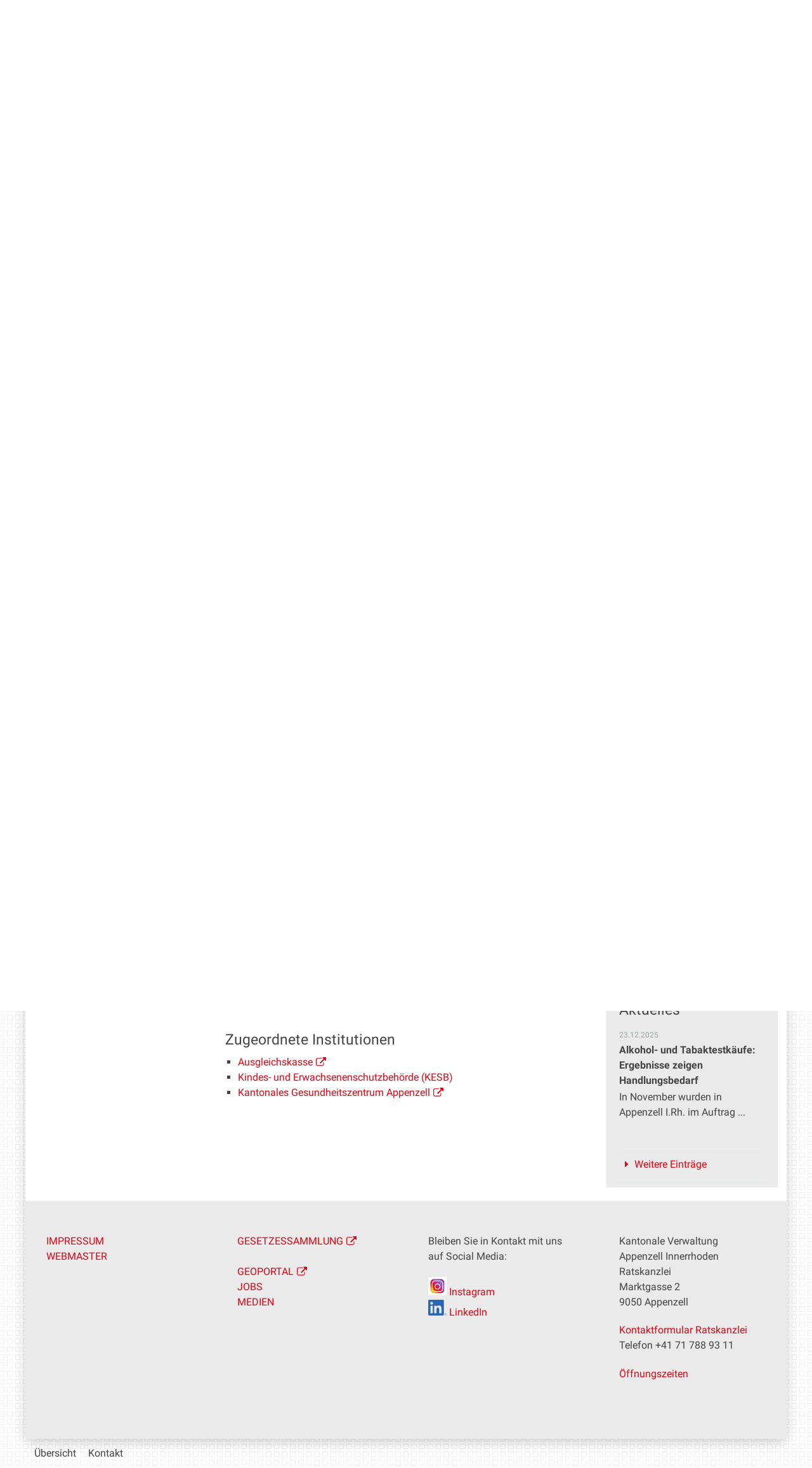

--- FILE ---
content_type: text/html;charset=utf-8
request_url: https://www.ai.ch/verwaltung/gesundheits-und-sozialdepartement
body_size: 9577
content:
<!DOCTYPE html>
<html xmlns="http://www.w3.org/1999/xhtml" lang="de" class="blueberry-government" xml:lang="de">
  <head><meta http-equiv="Content-Type" content="text/html; charset=UTF-8" />
    
    
    
    
    
  <meta name="viewport" content="width=device-width, initial-scale=1.0, maximum-scale=5.0, minimum-scale=1.0" /><meta name="twitter:card" content="summary" /><meta name="msapplication-config" content="https://www.ai.ch/browserconfig.xml?r=07cb35ea7d9673314aa4c5674c2a7e21707011b4bf35c3b70e9b134e02ef4198" /><meta name="theme-color" content="#ffffff" /><meta name="viewport" content="width=device-width, initial-scale=1.0, maximum-scale=5.0, minimum-scale=1.0" /><meta property="og:title" content="Gesundheits- und Sozialdepartement" /><meta property="og:type" content="website" /><meta property="og:url" content="https://www.ai.ch/verwaltung/gesundheits-und-sozialdepartement" /><meta property="og:image" content="https://www.ai.ch/verwaltung/gesundheits-und-sozialdepartement/bildergalerie/spital.jpg/@@images/78edcec0-fadf-4225-8d7b-546fd580f947.jpeg" /><meta property="og:site_name" content="Appenzell Innerrhoden" /><meta property="og:description" content="" /><meta property="fb:app_id" content="" /><meta property="fb:admins" content="" /><meta name="twitter:image" content="https://www.ai.ch/verwaltung/gesundheits-und-sozialdepartement/bildergalerie/spital.jpg/@@images/78edcec0-fadf-4225-8d7b-546fd580f947.jpeg" /><meta name="generator" content="Plone - http://plone.com" /><title>Gesundheits- und Sozialdepartement — Appenzell Innerrhoden</title><base href="https://www.ai.ch/verwaltung/gesundheits-und-sozialdepartement/" /><style rel="stylesheet" type="text/css" id="headerimage-css" class="top">
body .navigation:before {
    background-image: url(https://www.ai.ch/bilderpools/stadt/landsgemeinde-2017.jpg/@@images/999b1930-2f7b-42da-8ea3-64013544cdb5.jpeg);
    height: 169px;
}

@media (max-width: 1024px) {
    body .navigation:before {
        height: 144px;
    }
}

</style><style type="text/css">

  /* Hide globalstatusmessage within the control panel
   * pending fix of Products.CMFPlone #2947
   */
  #content #globalstatusmessage {
    display: none;
  }
</style><link rel="canonical" href="https://www.ai.ch/verwaltung/gesundheits-und-sozialdepartement" /><link rel="apple-touch-icon" sizes="180x180" href="https://www.ai.ch/@@logo/icon/APPLE_TOUCH_ICON?r=07cb35ea7d9673314aa4c5674c2a7e21707011b4bf35c3b70e9b134e02ef4198" /><link rel="icon" type="image/png" sizes="32x32" href="https://www.ai.ch/@@logo/icon/FAVICON_32X32?r=07cb35ea7d9673314aa4c5674c2a7e21707011b4bf35c3b70e9b134e02ef4198" /><link rel="icon" type="image/png" sizes="16x16" href="https://www.ai.ch/@@logo/icon/FAVICON_16X16?r=07cb35ea7d9673314aa4c5674c2a7e21707011b4bf35c3b70e9b134e02ef4198" /><link rel="icon" href="https://www.ai.ch/@@logo/icon/FAVICON?r=07cb35ea7d9673314aa4c5674c2a7e21707011b4bf35c3b70e9b134e02ef4198" /><link rel="manifest" href="https://www.ai.ch/manifest.json?r=07cb35ea7d9673314aa4c5674c2a7e21707011b4bf35c3b70e9b134e02ef4198" /><link rel="search" href="https://www.ai.ch/@@search" title="Website durchsuchen" /><link rel="stylesheet" type="text/css" href="https://www.ai.ch/++plone++production/++unique++2025-12-01T14:21:53.356546/default.css" data-bundle="production" /><link rel="stylesheet" type="text/css" href="https://www.ai.ch/++plone++static/++unique++None/plone-compiled.css" data-bundle="plone" /><link rel="stylesheet" type="text/css" href="https://www.ai.ch/collective.js.jqueryui.custom.min.css?version=None" data-bundle="jqueryui" /><link rel="stylesheet" type="text/css" href="https://www.ai.ch/++plone++static/++unique++2024-10-23%2018%3A46%3A19.580542/plone-legacy-compiled.css" data-bundle="plone-legacy" /><link rel="stylesheet" type="text/css" href="https://www.ai.ch/++plone++static/++unique++2024-10-23%2018%3A46%3A20.873481/geo-compiled.css" data-bundle="geo" /><link rel="stylesheet" type="text/css" href="https://www.ai.ch/++plone++static/++unique++2024-10-23%2018%3A46%3A35.347485/openlayers-compiled.css" data-bundle="openlayers" /><link rel="stylesheet" type="text/css" href="https://www.ai.ch/theming.css?cachekey=b9e76b8c5d1eb31a2d1452248ede5a1d" /><script type="text/javascript">PORTAL_URL = 'https://www.ai.ch';</script><script type="text/javascript" src="https://www.ai.ch/++plone++production/++unique++2025-12-01T14:21:53.356546/default.js" data-bundle="production"></script><script type="text/javascript" src="https://www.ai.ch/++plone++static/++unique++None/plone-compiled.min.js" data-bundle="plone"></script><script type="text/javascript" src="https://www.ai.ch/++resource++ai/js/web-compiled.js?version=None" data-bundle="ai-web-resources"></script><script type="text/javascript" src="https://www.ai.ch/collective.js.jqueryui.custom.min.js?version=None" data-bundle="jqueryui"></script><script type="text/javascript" src="https://www.ai.ch/++plone++static/++unique++2024-10-23%2018%3A46%3A19.580542/plone-legacy-compiled.js" data-bundle="plone-legacy"></script><script type="text/javascript" src="https://www.ai.ch/++plone++static/++unique++2024-10-23%2018%3A46%3A20.873481/geo-compiled.min.js" data-bundle="geo" defer="defer"></script><script type="text/javascript" src="https://www.ai.ch/++plone++ftw.simplelayout/++unique++2024-10-23%2018%3A46%3A21.583354/simplelayout-mapblock.js" data-bundle="ftw-simplelayout-mapblock-resources"></script><script type="text/javascript" src="https://www.ai.ch/++plone++static/++unique++2024-10-23%2018%3A46%3A35.347485/openlayers-compiled.min.js" data-bundle="openlayers"></script><script type="text/javascript">PORTAL_URL = 'https://www.ai.ch';</script><script type="text/javascript">
        jQuery(function($){
            if (typeof($.datepicker) != "undefined"){
              $.datepicker.setDefaults(
                jQuery.extend($.datepicker.regional['de'],
                {dateFormat: 'dd.mm.yy'}));
            }
        });
        </script><script id="ftw-mobile-list-template" type="text/x-handlebars-template">

    <ul class="mobile-menu mobile-menu-{{name}}">
        {{#each items}}

            <li><a href="{{url}}">{{label}}</a></li>

         {{/each}}

    </ul>

</script><script id="ftw-mobile-navigation-template" type="text/x-handlebars-template">

    <div class="mobile-menu mobile-menu-{{name}}">

        {{#if settings.show_tabs}}
        <ul class="topLevelTabs">
            {{#each toplevel}}

                <li class="{{cssclass}}"><a href="{{url}}">{{title}}</a></li>

             {{/each}}

        </ul>
        {{/if}}

        <div class="tabPanes">
            <div class="tabPane">
                <ul class="{{classes}}">
                  {{#if parentNode}}

                  <li class="navParentNode {{#if parentNode.active}}navActiveNode{{/if}}">
                      <a href="{{parentNode.url}}" class="mobileActionNav up"
                         title="{{i18n "label_goto_parent"}} {{parentNode.title}}">
                          <span>{{i18n "label_goto_parent"}} {{parentNode.title}}</span>
                      </a>

                      <a href="{{parentNode.url}}">{{parentNode.title}}</a>
                  </li>

                  {{/if}}

                  {{#if currentNode.visible }}
                  <li class="navCurrentNode {{#if currentNode.active}}navActiveNode{{/if}}">
                      <a href="{{currentNode.url}}">{{currentNode.title}}</a>
                  </li>
                  {{/if}}

                  {{> list}}
                </ul>
            </div>
        </div>

    </div>
</script><script id="ftw-mobile-navigation-list-template" type="text/x-handlebars-template">
     {{#each nodes}}
        <li class="node {{#if has_children}}has-children{{else}}has-no-children{{/if}} {{#if active}}navActiveNode{{/if}}">

            <a href="{{url}}"{{#if externallink}} class="external-link"{{/if}}>{{title}}</a>

            <a href="{{url}}" class="mobileActionNav down"
               title="{{i18n "label_goto_children"}} {{title}}">
                <span>{{i18n "label_goto_children"}} {{title}}</span>
            </a>

            {{#if nodes}}
                <ul>
                    {{> list}}
                </ul>
            {{/if}}
        </li>
    {{/each}}
</script></head>
  <body id="visual-portal-wrapper" class="frontend icons-on pat-markspeciallinks plone-5 portaltype-ftw-simplelayout-contentpage section-verwaltung site-platform subsection-gesundheits-und-sozialdepartement template-simplelayout-view thumbs-on userrole-anonymous viewpermission-view has-nav-column has-content-column has-sidebar-column" dir="ltr" data-i18ncatalogurl="https://www.ai.ch/plonejsi18n" data-pat-plone-modal="{&quot;actionOptions&quot;: {&quot;displayInModal&quot;: false}}" data-view-url="https://www.ai.ch/verwaltung/gesundheits-und-sozialdepartement" data-pat-markspeciallinks="{&quot;external_links_open_new_window&quot;: true, &quot;mark_special_links&quot;: true}" data-ftw-colorbox-options="{&quot;photo&quot;: true,&quot;current&quot;: &quot;{current}/{total}&quot;,&quot;maxWidth&quot;: &quot;100%&quot;,&quot;maxHeight&quot;: &quot;100%&quot;}" data-portal-url="https://www.ai.ch" data-pat-pickadate="{&quot;selectYears&quot;: 200}" data-base-url="https://www.ai.ch/verwaltung/gesundheits-und-sozialdepartement"><div class="masthead">
      <div class="row">
        <div id="ftw-mobile-wrapper">
    <nav id="ftw-mobile-menu-buttons" data-navrooturl="https://www.ai.ch" data-portaltitle=" Appenzell Innerrhoden" data-currenturl="https://www.ai.ch/verwaltung/gesundheits-und-sozialdepartement" data-i18n="{&amp;quot;label_goto_children&amp;quot;: &amp;quot;Link zu den Inhalten von: &amp;quot;, &amp;quot;label_goto_parent&amp;quot;: &amp;quot;Link zum \u00fcbergeordneten Inhalt: &amp;quot;}">
        <ul>
            <li id="navigation-mobile-button">
                
<a href="#" data-mobile_endpoint="@@mobilenav" data-mobile_startup_cachekey="81d4cd6d503d28ccd770e7d86fadeeac" data-mobile_template="ftw-mobile-navigation-template" data-mobile_settings="{&quot;show_tabs&quot;: true, &quot;show_two_levels_on_root&quot;: false}" data-mobile_data="[]" data-mobile_label="Mobile navigation">
    Mobile navigation
</a>

            </li>
            <li id="servicenavigation-mobile-button">
                
<a href="#" data-mobile_endpoint="" data-mobile_startup_cachekey="" data-mobile_template="ftw-mobile-list-template" data-mobile_settings="{}" data-mobile_data="[{&quot;url&quot;: &quot;https://www.ai.ch/aktuelles/newsletter&quot;, &quot;icon&quot;: &quot;file-text-o&quot;, &quot;target&quot;: &quot;_blank&quot;, &quot;label&quot;: &quot;Newsletter&quot;}, {&quot;url&quot;: &quot;https://www.ai.ch/medien&quot;, &quot;icon&quot;: &quot;newspaper-o&quot;, &quot;target&quot;: &quot;_blank&quot;, &quot;label&quot;: &quot;Medien&quot;}, {&quot;url&quot;: &quot;https://www.ai.ch/themen/arbeiten-bei-der-kantonalen-verwaltung/offene-stellen-1&quot;, &quot;icon&quot;: &quot;user&quot;, &quot;target&quot;: &quot;_blank&quot;, &quot;label&quot;: &quot;Offene Stellen&quot;}, {&quot;url&quot;: &quot;https://www.ai.ch&quot;, &quot;icon&quot;: &quot;home&quot;, &quot;target&quot;: &quot;_blank&quot;, &quot;label&quot;: &quot;Startseite&quot;}, {&quot;url&quot;: &quot;https://www.ai.ch/themen/sicherheit/notfall&quot;, &quot;icon&quot;: &quot;exclamation-circle&quot;, &quot;target&quot;: &quot;_blank&quot;, &quot;label&quot;: &quot;Notfallnummern&quot;}]" data-mobile_label="Service Navigation">
    Service Navigation
</a>

            </li>
        </ul>
    </nav>
    <div id="ftw-mobile-menu" aria-hidden="true"></div>
    <div id="ftw-mobile-menu-overlay"></div>
</div>
        
        <a id="portal-mobilelogo" href="https://www.ai.ch">
   <img src="https://www.ai.ch/@@logo/logo/MOBILE_LOGO?r=07cb35ea7d9673314aa4c5674c2a7e21707011b4bf35c3b70e9b134e02ef4198" />
</a>
        <div id="portal-top">
          
          
          <div id="service-navigation">

        <h2 class="hiddenStructure">Servicenavigation</h2>
        <ul>
            
                <li>
                    <a class="fa-icon fa-file-text-o" href="https://www.ai.ch/aktuelles/newsletter" target="_blank">Newsletter</a>
                </li>
            
                <li>
                    <a class="fa-icon fa-newspaper-o" href="https://www.ai.ch/medien" target="_blank">Medien</a>
                </li>
            
                <li>
                    <a class="fa-icon fa-user" href="https://www.ai.ch/themen/arbeiten-bei-der-kantonalen-verwaltung/offene-stellen-1" target="_blank">Offene Stellen</a>
                </li>
            
                <li>
                    <a class="fa-icon fa-home" href="https://www.ai.ch" target="_blank">Startseite</a>
                </li>
            
                <li>
                    <a class="fa-icon fa-exclamation-circle" href="https://www.ai.ch/themen/sicherheit/notfall" target="_blank">Notfallnummern</a>
                </li>
            

            
        </ul>

    </div>
          <div id="portal-languageselector-wrapper">
            
          </div>
        </div>
      </div>
    </div><div id="container">
      <div id="page-wrapper" class="clearfix">
        <div id="header" class="clearfix">
          <div class="logo">
            <a id="portal-logo" href="https://www.ai.ch">
   <img src="https://www.ai.ch/@@logo/logo/get_logo?r=07cb35ea7d9673314aa4c5674c2a7e21707011b4bf35c3b70e9b134e02ef4198" />
</a>
            <h2 class="hiddenStructure">Logo</h2>
            <div id="portal-searchbox">

    <form id="searchGadget_form" action="https://www.ai.ch/@@search">
    <div class="LSBox">
        <label class="hiddenStructure" for="searchGadget">Website durchsuchen</label>

        <input name="SearchableText" type="text" size="18" title="Suchen" placeholder="Suchen" class="searchField" id="searchGadget" />

        <input class="searchButton" tabindex="-1" type="submit" value="Suche" />

        <ul id="currentfolder_item">
          <li class="currentFolderItem ui-menu-item">
              <span>
                  <input type="checkbox" tabindex="-1" id="searchbox_currentfolder_only" name="path" class="folder_path" value="/ai/platform/verwaltung/gesundheits-und-sozialdepartement" />
                  <label for="searchbox_currentfolder_only">Nur auf Unterseiten</label>
              </span>
          </li>
        </ul>

        <div id="search-no-results-message" aria-hidden="true">Keine Ergebnisse gefunden</div>

        <div id="search-amount-results-found-message" aria-hidden="true">Resultate gefunden, benutze die Pfeiltasten Hoch und Runter um zu navigieren.</div>

        <div id="search-one-result-found-message" aria-hidden="true">Resultat gefunden, benutze die Pfeiltasten Hoch und Runter um zu navigieren.</div>

        <input type="hidden" name="facet" value="true" />
<input type="hidden" name="facet.field" value="portal_type" />
<input type="hidden" name="fq" value="site_area:&quot;Appenzell Innerrhoden&quot;" />

    </div>
    </form>

</div>
          </div>
          <div class="navigation">
            <div class="navigation-row">
              <nav class="global-navigation">
                <ul id="portal-globalnav" role="menubar"><li id="portaltab-index_html" class="plain"><a href="https://www.ai.ch" role="menuitem" aria-haspopup="true" aria-owns="nav_index_html" aria-controls="nav_index_html" aria-describedby="">Startseite</a></li><li id="portaltab-politik" class="plain"><a href="https://www.ai.ch/politik" role="menuitem" aria-haspopup="true" aria-owns="nav_politik" aria-controls="nav_politik" data-flyout-cachekey="3d243f07c0c9277f72d8de5ccd4fc627" aria-describedby="">Politik</a></li><li id="portaltab-gerichte" class="plain"><a href="https://www.ai.ch/gerichte" role="menuitem" aria-haspopup="true" aria-owns="nav_gerichte" aria-controls="nav_gerichte" data-flyout-cachekey="c62670ea97e859f126e3962f44bd02b0" aria-describedby="">Gerichte</a></li><li id="portaltab-themen" class="plain"><a href="https://www.ai.ch/themen" role="menuitem" aria-haspopup="true" aria-owns="nav_themen" aria-controls="nav_themen" data-flyout-cachekey="5bc836a70b7cf0c973c729ab1368eaaa" aria-describedby="">Themen</a></li><li id="portaltab-verwaltung" class="selected"><a href="https://www.ai.ch/verwaltung" role="menuitem" aria-haspopup="true" aria-owns="nav_verwaltung" aria-controls="nav_verwaltung" data-flyout-cachekey="bd908323dc165603cb0d7524073cfb1b" aria-describedby="menu-selected">Verwaltung</a></li><li id="portaltab-land-und-leute" class="plain"><a href="https://www.ai.ch/land-und-leute" role="menuitem" aria-haspopup="true" aria-owns="nav_land-und-leute" aria-controls="nav_land-und-leute" data-flyout-cachekey="f99e41f523ab686e43191d53f559bd2b" aria-describedby="">Land und Leute</a></li></ul>
              </nav>
            </div>
          </div>
          <div id="globalstatusmessage">
          </div>
      


      <div>
      </div>
    
          <!-- closes #header -->
        </div>

        <div id="columns" class="clearfix">
          
          <div class="row">
            <div id="breadcrumbs-wrapper">
              <div id="portal-breadcrumbs">
  <div class="container">
    <span id="breadcrumbs-you-are-here" class="hiddenStructure">Sie sind hier:</span>
    <ol aria-labelledby="breadcrumbs-you-are-here">
      <li id="breadcrumbs-home">
        <a href="https://www.ai.ch">Startseite</a>
      </li>
      <li id="breadcrumbs-1">
        
          <a href="https://www.ai.ch/verwaltung">Verwaltung</a>
          
        
      </li>
      <li id="breadcrumbs-2">
        
          
          <span id="breadcrumbs-current">Gesundheits- und Sozialdepartement</span>
        
      </li>
    </ol>
  </div>
</div>

              <div id="document-actions">
        

        

    </div>

              <div class="visualClear"></div>

            </div>
          </div>

          <div class="row">

            <div id="column-navigation">
      
        
<div class="portletWrapper" id="portletwrapper-706c6f6e652e6c656674636f6c756d6e0a636f6e746578740a2f61692f706c6174666f726d0a6e617669676174696f6e" data-portlethash="706c6f6e652e6c656674636f6c756d6e0a636f6e746578740a2f61692f706c6174666f726d0a6e617669676174696f6e">

  <nav class="navigation-tree">
      <ul role="menubar">

          <li class="parent">
              <a role="menuitem" href="https://www.ai.ch/verwaltung">
                 <span> Verwaltung</span>
              </a>
              

            <ul>

                <li class="current">
                    <a role="menuitem">Gesundheits- und Sozialdepartement</a>

                  <ul>
                      <li class="child">
                        
                            <a class="ai_workflow-status-veroffentlicht" role="menuitem" href="https://www.ai.ch/verwaltung/gesundheits-und-sozialdepartement/departementssekretariat" target="_self">Departementssekretariat Gesundheit und Soziales</a>
                        
                      </li>
                      <li class="child">
                        
                            <a class="ai_workflow-status-veroffentlicht" role="menuitem" href="https://www.ai.ch/verwaltung/gesundheits-und-sozialdepartement/gesundheitsamt" target="_self">Gesundheitsamt</a>
                        
                      </li>
                      <li class="child">
                        
                            <a class="ai_workflow-status-veroffentlicht" role="menuitem" href="https://www.ai.ch/verwaltung/gesundheits-und-sozialdepartement/kindes-und-erwachsenenschutzbehoerde" target="_self">Kindes- und Erwachsenenschutzbehörde</a>
                        
                      </li>
                      <li class="child">
                        
                            <a class="ai_workflow-status-veroffentlicht" role="menuitem" href="https://www.ai.ch/verwaltung/gesundheits-und-sozialdepartement/sozialamt" target="_self">Sozialamt</a>
                        
                      </li>
                      <li class="child">
                        <span class="link-external">
                            <a class="ai_workflow-status-veroffentlicht" role="menuitem" href="https://www.ai.ch/verwaltung/gesundheits-und-sozialdepartement/interkantonales-labor" target="_blank">Interkantonales Labor</a>
                        </span>
                      </li>
                      <li class="child">
                        <span class="link-external">
                            <a class="ai_workflow-status-veroffentlicht" role="menuitem" href="https://www.ai.ch/verwaltung/gesundheits-und-sozialdepartement/alter-und-pflege-alpsteeblick" target="_blank">Alter und Pflege Alpsteeblick</a>
                        </span>
                      </li>
                      <li class="child">
                        <span class="link-external">
                            <a class="ai_workflow-status-veroffentlicht" role="menuitem" href="https://www.ai.ch/verwaltung/gesundheits-und-sozialdepartement/alter-und-pflege-buergerheim" target="_blank">Alter und Pflege Bürgerheim</a>
                        </span>
                      </li>
                      <li class="child">
                        <span class="link-external">
                            <a class="ai_workflow-status-veroffentlicht" role="menuitem" href="https://www.ai.ch/verwaltung/gesundheits-und-sozialdepartement/ausgleichskasse" target="_blank">Ausgleichskasse</a>
                        </span>
                      </li>
                  </ul>

                </li>
            </ul>
          </li>
      </ul>
  </nav>

</div>


      
    </div>


            <div id="column-content">

      

      <div>


        

        <article id="content">

          

          <header>
            <div id="viewlet-above-content-title"><span id="social-tags-body" style="display: none" itemscope="" itemtype="http://schema.org/WebPage">
  <span itemprop="name">Gesundheits- und Sozialdepartement</span>
  <span itemprop="description"></span>
  <span itemprop="url">https://www.ai.ch/verwaltung/gesundheits-und-sozialdepartement</span>
  <span itemprop="image">https://www.ai.ch/logo.png</span>
</span>

</div>
            
        
            <h1 class="documentFirstHeading">Gesundheits- und Sozialdepartement</h1>
        
    
            <div id="viewlet-below-content-title">

</div>

            
              

            
          </header>

          <div id="viewlet-above-content-body"></div>
          <div id="content-core">
            <div>

        <input type="hidden" name="_authenticator" value="ab42d39ff658baf4b69d0e4946a3ca36ec910dc7" />
        <div id="default" data-sl-settings="{&quot;canEdit&quot;: false, &quot;canChangeLayout&quot;: false}" class="sl-simplelayout"><div class="sl-layout"><div class="sl-layout-content " data-config="{}"><div class="sl-columns"><div class="sl-column sl-col-1"><div class="sl-block ftw-simplelayout-galleryblock" data-type="ftw-simplelayout-galleryblock" data-uid="e24297400ec34844adad5ea689124f7c" data-url="https://www.ai.ch/verwaltung/gesundheits-und-sozialdepartement/bildergalerie"><a name="bildergalerie" id="bildergalerie"></a><div class="sl-block-content">

    <div class="block-wrapper">
        
  


    
      
    


    
      
    


    
      

      

        <div class="galleryblockImageWrapper">
          <a class="colorboxLink" href="https://www.ai.ch/verwaltung/gesundheits-und-sozialdepartement/bildergalerie/asylwesen.jpg/@@images/f6db753d-0a55-4c15-859b-031ea98ae82f.jpeg" title="Asylwesen" rel="colorbox-bildergalerie">
            <img src="https://www.ai.ch/verwaltung/gesundheits-und-sozialdepartement/bildergalerie/asylwesen.jpg/@@images/04d2095f-a9b4-4cc8-8a82-48867210af9b.jpeg" height="480" width="480" alt="Asylwesen. Vergrösserte Ansicht" />
          </a>
        </div>

      

        <div class="galleryblockImageWrapper">
          <a class="colorboxLink" href="https://www.ai.ch/verwaltung/gesundheits-und-sozialdepartement/bildergalerie/burgerheim-1.jpg/@@images/9dc95afb-31b1-46bf-8512-a49e33bb4c5c.jpeg" title="Bürgerheim" rel="colorbox-bildergalerie">
            <img src="https://www.ai.ch/verwaltung/gesundheits-und-sozialdepartement/bildergalerie/burgerheim-1.jpg/@@images/3c10ca47-bc9b-45bd-93eb-2ffa266558df.jpeg" height="480" width="480" alt="Bürgerheim. Vergrösserte Ansicht" />
          </a>
        </div>

      

        <div class="galleryblockImageWrapper">
          <a class="colorboxLink" href="https://www.ai.ch/verwaltung/gesundheits-und-sozialdepartement/bildergalerie/spital.jpg/@@images/31505a3d-84b5-4a47-bbf9-20505c5014d2.jpeg" title="Spital" rel="colorbox-bildergalerie">
            <img src="https://www.ai.ch/verwaltung/gesundheits-und-sozialdepartement/bildergalerie/spital.jpg/@@images/32612966-3aaf-48ca-992a-04aa8479a788.jpeg" height="480" width="480" alt="Spital. Vergrösserte Ansicht" />
          </a>
        </div>

      
    


  


    </div>


</div></div><div class="sl-block ftw-simplelayout-textblock" data-type="ftw-simplelayout-textblock" data-uid="e62ab6b7cb4242a285a6feeef6570ad3" data-url="https://www.ai.ch/verwaltung/gesundheits-und-sozialdepartement/beschreibung"><a name="beschreibung" id="beschreibung"></a><div class="sl-block-content">

    <div class="block-wrapper">
        
  


    
      
    


    
      
      <p>Der Mensch steht im Zentrum der Arbeit im Gesundheits- und Sozialdepartement (GSD). Das Departement ist zuständig für staatliche Aufgaben im Zusammenhang mit der Förderung, dem Schutz, der Erhaltung und der Wiederherstellung der Gesundheit sowie die Spital- und die Langzeitpflegeversorgung. Es übt die Aufsicht über die Medizinalpersonen und die anderen Berufe im Gesundheitswesen aus. Zu den Aufgaben gehören weiter die Lebensmittel-, die Heilmittel- und Betäubungsmittelkontrolle sowie die Gesellschaftsfragen in den Bereichen Familie, Alter, Kindes- und Erwachsenenschutz, die Sozialhilfe, das Asylwesen und die sozialen Einrichtungen.</p>
<p>Das GSD setzt sich dafür ein, dass die Leistungen der sozialen Sicherheit und der Gesundheitsversorgung im Kanton Appenzell I.Rh. optimal koordiniert und für alle sichergestellt sind, sowie die vorhandenen Mittel wirksam, zweckorientiert und nachhaltig eingesetzt werden.</p>
<p><a href="https://www.ai.ch/verwaltung/organigramme-verwaltung/organigramm-gsd.pdf">Organigramm</a></p>
      
    


  


    </div>


</div></div><div class="sl-block ftw-simplelayout-textblock" data-type="ftw-simplelayout-textblock" data-uid="754361ea74644d2e846b669846490be1" data-url="https://www.ai.ch/verwaltung/gesundheits-und-sozialdepartement/aemter"><a name="aemter" id="aemter"></a><div class="sl-block-content">

    <div class="block-wrapper">
        
  


    
      <h2>
        Amtsstellen
      </h2>
    


    
      
      <ul>
<li class="child"><a title="" href="https://www.ai.ch/verwaltung/gesundheits-und-sozialdepartement/departementssekretariat" target="_self" class="internal-link"><span class="navTreeFolderish">Departementssekretariat</span></a></li>
<li class="child"><a title="" href="https://www.ai.ch/verwaltung/gesundheits-und-sozialdepartement/gesundheitsamt" target="_self" class="navTreeFolderish internal-link">Gesundheitsamt</a></li>
<li class="child"><a title="" href="https://www.ai.ch/verwaltung/gesundheits-und-sozialdepartement/kindes-und-erwachsenenschutzbehoerde" target="_self" class="navTreeFolderish internal-link">Kindes- und Erwachsenenschutzbehörde</a></li>
<li class="child"><a title="" href="https://www.ai.ch/verwaltung/gesundheits-und-sozialdepartement/sozialamt" target="_self" class="navTreeFolderish internal-link">Sozialamt</a></li>
<li class="child"><a title="" href="http://www.interkantlab.ch/index.php?id=22&amp;L=3" target="_self" class="navTreeFolderish external-link">Interkantonales Labor</a></li>
</ul>
<p> </p>
      
    


  


    </div>


</div></div><div class="sl-block ftw-simplelayout-textblock" data-type="ftw-simplelayout-textblock" data-uid="279828ee0a5a4c1fa189d88c8fee0212" data-url="https://www.ai.ch/verwaltung/gesundheits-und-sozialdepartement/kommissionen"><a name="kommissionen" id="kommissionen"></a><div class="sl-block-content">

    <div class="block-wrapper">
        
  


    
      <h2>
        Kommissionen
      </h2>
    


    
      
      <ul>
<li><a title="Asylkommission" href="https://www.ai.ch/verwaltung/kommissionen/asylkommission" target="_self" class="subelements-listing-element internal-link"><span>Asylkommission</span></a></li>
<li><a title="Aufsichtskommission der Ausgleichskasse" href="https://www.ai.ch/verwaltung/kommissionen/aufsichtskommission-der-ausgleichskasse" target="_self" class="subelements-listing-element internal-link"><span>Aufsichtskommission der Ausgleichskasse</span></a></li>
<li><a title="Kommission für Gesundheitsförderung" href="https://www.ai.ch/verwaltung/kommissionen/kommission-fuer-gesundheitsfoerderung" target="_self" class="subelements-listing-element internal-link"><span>Kommission für Gesundheitsförderung</span></a></li>
<li><a title="Spitalrat" href="https://www.ai.ch/verwaltung/kommissionen/verwaltungsrat-gesundheitszentrum" target="_self" class="subelements-listing-element internal-link"><span>Verwaltungsrat Gesundheitszentrum Appenzell</span></a></li>
</ul>
<p> </p>
      
    


  


    </div>


</div></div></div></div></div></div>
<div class="sl-layout"><div class="sl-layout-content " data-config="{}"><div class="sl-columns"><div class="sl-column sl-col-1"><div class="sl-block ftw-simplelayout-textblock" data-type="ftw-simplelayout-textblock" data-uid="b5a32fc058e14f26898ff6628aff40a0" data-url="https://www.ai.ch/verwaltung/gesundheits-und-sozialdepartement/zugeordnete-institutionen"><a name="zugeordnete-institutionen" id="zugeordnete-institutionen"></a><div class="sl-block-content">

    <div class="block-wrapper">
        
  


    
      <h2>
        Zugeordnete Institutionen
      </h2>
    


    
      
      <ul>
<li class="child"><a title="" href="http://www.akai.ch/dynamic/page_home.asp?seiid=4" target="_self" class="navTreeFolderish external-link">Ausgleichskasse</a></li>
<li class="child"><a title="Kindes- und Erwachsenenschutzbehörde (KESB)" href="https://www.ai.ch/verwaltung/kommissionen/kindes-und-erwachsenenschutzbehoerde-kesb" target="_self" class="subelements-listing-element internal-link"><span>Kindes- und Erwachsenenschutzbehörde (KESB)</span></a></li>
<li class="child"><a href="https://www.gzai.ch/de/kantonales-gesundheitszentrum" class="navTreeFolderish external-link">Kantonales Gesundheitszentrum Appenzell</a></li>
</ul>
      
    


  


    </div>


</div></div></div></div></div></div>
</div>


    </div>
          </div>
          <div id="viewlet-below-content-body">






    <div class="visualClear"><!-- --></div>

    




</div>

          
        </article>

        

<!--                 <metal:sub define-slot="sub" tal:content="nothing">
                   This slot is here for backwards compatibility only.
                   Don't use it in your custom templates.
                </metal:sub> -->
      </div>

      
      <footer>
        <div id="viewlet-below-content">





</div>
      </footer>
    </div>

            <div id="column-sidebar">
      
        
<div class="portletWrapper" id="[base64]" data-portlethash="[base64]"><div class="portlet SimplelayoutPortlet">

    <div id="portletright" data-sl-settings="{&quot;canEdit&quot;: false, &quot;canChangeLayout&quot;: false}" class="sl-simplelayout"><div class="sl-layout"><div class="sl-layout-content " data-config="{}"><div class="sl-columns"><div class="sl-column sl-col-1"><div class="sl-block ai-web-addressblock" data-type="ai-web-addressblock" data-uid="bcb5062a50e84fc5bd295302ae819a34" data-url="https://www.ai.ch/verwaltung/gesundheits-und-sozialdepartement/kontakt"><a name="kontakt" id="kontakt"></a><div class="sl-block-content">

    <div class="block-wrapper">
        

    <div class="minimal-address-view">

        <h2>Kontakt</h2>

        <p>
            <span class="address-title">
                Gesundheits- und Sozialdepartement
            </span>

            <span class="phone">Telefon +41 71 788 94 51</span>
        </p>
        <ul>
            <li>
                <a href="https://www.ai.ch/verwaltung/gesundheits-und-sozialdepartement/kontakt/addressblock_detail_view">Adresse und Karte</a>
            </li>
            <li>
                <a href="https://www.ai.ch/verwaltung/gesundheits-und-sozialdepartement/kontakt/addressblock_detail_view">Öffnungszeiten</a>
            </li>
            
            <li>
                <a href="https://www.ai.ch/verwaltung/gesundheits-und-sozialdepartement/kontakt/@@contact">Kontaktformular</a>
            </li>
            
        </ul>
    </div>


    </div>


</div></div><div class="sl-block ftw-contacts-memberblock" data-type="ftw-contacts-memberblock" data-uid="eb1c5a9b0e6542c1865520771b1f3737" data-url="https://www.ai.ch/verwaltung/gesundheits-und-sozialdepartement/ansprechpersonen"><a name="ansprechpersonen" id="ansprechpersonen"></a><div class="sl-block-content">

    <div class="block-wrapper">
        


    <h3>Departementsvorsteherin</h3>

    
        <div class="memberBlockPortrait sl-image right">
            <img src="https://www.ai.ch/behoerdenmitglieder/rueegg-bless-monika/@@images/c235a239-ea03-402d-8db2-00d490d7f2ce.jpeg" alt="Rüegg Bless Monika" title="Rüegg Bless Monika" height="200" width="160" />
        </div>
        
    
    <div class="memberContactInfo">
        <strong>
            <a href="https://www.ai.ch/behoerdenmitglieder/rueegg-bless-monika">Monika Rüegg Bless</a>
        </strong>
        <p>
            
                Departementsvorsteherin
            
            
            
                <br />
                <span>Telefon</span>:
                <a href="tel:+41 71 788 92 20">+41 71 788 92 20</a>
            
            
            
            
            
                <br />
                <span>E-Mail</span>:
                <a href="mailto:monika.rueeggbless@gsd.ai.ch">monika.rueeggbless@gsd.ai.ch</a>
            
            
        </p>
        
    </div>





    </div>


</div></div><div class="sl-block ftw-contacts-memberblock" data-type="ftw-contacts-memberblock" data-uid="131cf92009ae4f06957b966076288725" data-url="https://www.ai.ch/verwaltung/gesundheits-und-sozialdepartement/departementssekretaer"><a name="departementssekretaer" id="departementssekretaer"></a><div class="sl-block-content">

    <div class="block-wrapper">
        


    <h3>Departementssekretär</h3>

    
        <div class="memberBlockPortrait sl-image right">
            <img src="https://www.ai.ch/mitarbeitende-verwaltung/cajochen-mathias/@@images/0484a9fb-1cb6-406e-bb73-d1d3c2aef629.jpeg" alt="Cajochen Mathias" title="Cajochen Mathias" height="200" width="160" />
        </div>
        
    
    <div class="memberContactInfo">
        <strong>
            <a href="https://www.ai.ch/mitarbeitende-verwaltung/cajochen-mathias">Mathias Cajochen</a>
        </strong>
        <p>
            
                Departementssekretär
            
            
            
                <br />
                <span>Telefon</span>:
                <a href="tel:+41 71 788 94 57">+41 71 788 94 57</a>
            
            
            
            
            
                <br />
                <span>E-Mail</span>:
                <a href="mailto:mathias.cajochen@gsd.ai.ch">mathias.cajochen@gsd.ai.ch</a>
            
            
        </p>
        
    </div>





    </div>


</div></div></div></div></div></div>
</div>


    

</div>
</div>

<div class="portletWrapper" id="[base64]" data-portlethash="[base64]">

    <section class="portlet news-portlet">

        <header class="portletHeader">
            <h2>Aktuelles</h2>
        </header>
        <section class="portletItem">
          <ul class="news-row">
              

              
                  <li>
                      <a class="news-item" href="https://www.ai.ch/themen/gesundheit-alter-und-soziales/gesundheitsfoerderung-und-praevention/aktuelles/alkohol-und-tabaktestkaeufe-ergebnisse-zeigen-handlungsbedarf">
                          
                          <div class="body">
                            <span class="byline">23.12.2025</span>
                            <h3 class="title">Alkohol- und Tabaktestkäufe: Ergebnisse zeigen Handlungsbedarf</h3>
                            <span class="description">In November wurden in Appenzell I.Rh. im Auftrag ...</span>
                          </div>
                      </a>
                  </li>
              

          </ul>
        </section>
        
            <footer>
                <a class="news-more" title="Weitere Einträge" href="https://www.ai.ch/verwaltung/gesundheits-und-sozialdepartement/@@news_portlet_listing?portlet=news-portlet-news-aus-dem-departement&amp;manager=plone.rightcolumn">Weitere Einträge</a>
                
            </footer>
        
    </section>

</div>


      
    </div>
          </div>

        </div>

        <div id="footer" class="clearfix"><div id="ftw-footer" class="row">
  <div id="footer-column-1" class="col-lg-3">
<div class="portletWrapper" id="portletwrapper-6674772e666f6f7465722e636f6c756d6e310a636f6e746578740a2f61692f706c6174666f726d0a706f72746c65745f737461746963" data-portlethash="6674772e666f6f7465722e636f6c756d6e310a636f6e746578740a2f61692f706c6174666f726d0a706f72746c65745f737461746963">

<section class="portlet portletStaticText portlet-static">

    <header class="portletHeader titleless">
          <h2>
             
          </h2>
    </header>

    <section class="portletItem">
        <div class="visualClear"><span><a title="" href="https://www.ai.ch/impressum" class="internal-link" target="_self">IMPRESSUM</a></span></div>
<div class="visualClear"><span><span><a class="email-link" href="mailto:webmaster@ai.ch?subject=Anliegen Website" target="_self" title="">WEBMASTER</a></span></span></div>
    </section>

    

</section>
</div>

</div>
  <div id="footer-column-2" class="col-lg-3">
<div class="portletWrapper" id="portletwrapper-6674772e666f6f7465722e636f6c756d6e320a636f6e746578740a2f61692f706c6174666f726d0a706f72746c65745f737461746963" data-portlethash="6674772e666f6f7465722e636f6c756d6e320a636f6e746578740a2f61692f706c6174666f726d0a706f72746c65745f737461746963">

<section class="portlet portletStaticText portlet-static">

    <header class="portletHeader titleless">
          <h2>
             
          </h2>
    </header>

    <section class="portletItem">
        <p><span><a title="" href="https://ai.clex.ch/" target="_self" class="external-link"><span class="internal-link"><span class="external-link">GESETZESSAMMLUNG</span></span><span class="internal-link"><span class="external-link"></span></span><span class="external-link"></span></a><a title="Geoportal - Geodaten Informationssystem Kanton AI" href="https://www.geoportal.ch/ktai/map/40" target="_self" class="external-link"><br />GEOPORTAL</a><br /><a href="https://www.ai.ch/../themen/arbeiten-bei-der-kantonalen-verwaltung/offene-stellen-1">JOBS</a><br /><a title="Medien-Infos kantonale Verwaltung" href="https://www.ai.ch/medien" target="_self" class="internal-link">MEDIEN</a></span><span> </span></p>
    </section>

    

</section>
</div>

</div>
  <div id="footer-column-3" class="col-lg-3">
<div class="portletWrapper" id="portletwrapper-6674772e666f6f7465722e636f6c756d6e330a636f6e746578740a2f61692f706c6174666f726d0a706f72746c65745f737461746963" data-portlethash="6674772e666f6f7465722e636f6c756d6e330a636f6e746578740a2f61692f706c6174666f726d0a706f72746c65745f737461746963">

<section class="portlet portletStaticText portlet-static">

    <header class="portletHeader titleless">
          <h2>
             
          </h2>
    </header>

    <section class="portletItem">
        <p><span>Bleiben Sie in Kontakt mit uns auf Social Media:</span></p>
<ul>
<li><a href="https://www.instagram.com/kanton_ai/"><img src="https://www.ai.ch/medien/der-kanton-appenzell-i-rh-auf-social-media/bilder/instagram-1581266_1280.jpg/@@images/1da69b3d-e221-4036-ac62-d8cdb6322bed.jpeg" title="instagram-1581266_1280.jpg" height="29" width="29" alt="instagram-1581266_1280.jpg" class="image-inline" /> Instagram</a></li>
<li><a href="https://www.linkedin.com/company/kanton-appenzell-innerrhoden/?viewAsMember=true"><img src="https://www.ai.ch/medien/der-kanton-appenzell-i-rh-auf-social-media/bilder/li-in-bug.png/@@images/1ecdb000-4596-412f-8aec-ee3205e65fa0.png" title="LI-In-Bug.png" height="29" width="29" alt="LI-In-Bug.png" class="image-inline" /> LinkedIn</a></li>
</ul>
    </section>

    

</section>
</div>

</div>
  <div id="footer-column-4" class="col-lg-3">
<div class="portletWrapper" id="portletwrapper-6674772e666f6f7465722e636f6c756d6e340a636f6e746578740a2f61692f706c6174666f726d0a706f72746c65745f737461746963" data-portlethash="6674772e666f6f7465722e636f6c756d6e340a636f6e746578740a2f61692f706c6174666f726d0a706f72746c65745f737461746963">

<section class="portlet portletStaticText portlet-static">

    <header class="portletHeader titleless">
          <h2>
             
          </h2>
    </header>

    <section class="portletItem">
        <p class=" ">Kantonale Verwaltung <br />Appenzell Innerrhoden<br />Ratskanzlei<br />Marktgasse 2<br />9050 Appenzell</p>
<p class=" "><a href="https://www.ai.ch/verwaltung/ratskanzlei/kontakt/@@contact" title="">Kontaktformular Ratskanzlei<br /></a>Telefon +41 71 788 93 11 <a href="https://www.ai.ch/verwaltung/ratskanzlei/kontakt/@@contact" title=""><br /></a></p>
<p><a title="" href="https://www.ai.ch/themen/staat-und-recht/kantonale-verwaltung/oeffnungszeiten" target="_self" class="internal-link">Öffnungszeiten</a> </p>
<p><a title="" href="https://www.ai.ch/themen/staat-und-recht/kantonale-verwaltung/oeffnungszeiten" target="_self" class="internal-link"> </a></p>
<p> </p>
    </section>

    

</section>
</div>

</div>
  <div class="visualClear"><!-- --></div>
  
</div></div>

      </div>
      <div id="bottom-actions">
        <div class="row">
          <ul id="portal-siteactions">

    <li id="siteaction-sitemap"><a href="https://www.ai.ch/sitemap" title="Übersicht">Übersicht</a></li>
    <li id="siteaction-contact_without_overlay"><a href="https://www.ai.ch/@@contact-info" title="Kontakt">Kontakt</a></li>
</ul>
        </div>
      </div><script>
  var _paq = window._paq = window._paq || [];
  /* tracker methods like "setCustomDimension" should be called before "trackPageView" */
  _paq.push(['trackPageView']);
  _paq.push(['enableLinkTracking']);
  (function() {
    var u="https://webcloud7.opsone-analytics.ch/";
    _paq.push(['setTrackerUrl', u+'matomo.php']);
    _paq.push(['setSiteId', window.location.href.startsWith('https://www.ai.ch/feuerschaugemeinde') ? '5' : '3']);
    var d=document, g=d.createElement('script'), s=d.getElementsByTagName('script')[0];
    g.async=true; g.src=u+'matomo.js'; s.parentNode.insertBefore(g,s);
  })();
</script>

      <!-- closes #container -->
    </div></body>
</html>

--- FILE ---
content_type: text/html; charset=utf-8
request_url: https://www.ai.ch/gerichte/flyoutnavigation/c62670ea97e859f126e3962f44bd02b0
body_size: 497
content:
<nav aria-hidden="true" id="nav_gerichte">
    <div role="menubar">

        <ul>
            <li>
                <a role="menuitem" class="separator directtolink" href="https://www.ai.ch/gerichte">
                    Übersicht
                </a>
                <ul>
                    <li>
                        

                            <a role="menuitem" href="https://www.ai.ch/gerichte/kantonsgericht" target="_self" class="ai_workflow-status-veroffentlicht">Kantonsgericht</a>

                           

                    </li>
                    <li>
                        

                            <a role="menuitem" href="https://www.ai.ch/gerichte/bezirksgericht" target="_self" class="ai_workflow-status-veroffentlicht">Bezirksgericht</a>

                           

                    </li>
                    <li>
                        

                            <a role="menuitem" href="https://www.ai.ch/gerichte/vermittler" target="_self" class="ai_workflow-status-veroffentlicht">Vermittler</a>

                           

                    </li>
                    <li>
                        

                            <a role="menuitem" href="https://www.ai.ch/gerichte/schlichtungsstelle-fuer-mietverhaeltnisse" target="_self" class="ai_workflow-status-veroffentlicht">Schlichtungsstelle für Mietverhältnisse</a>

                           

                    </li>
                    <li>
                        

                            <a role="menuitem" href="https://www.ai.ch/gerichte/schlichtungsstelle-gleichstellung-von-frau-und-mann" target="_self" class="ai_workflow-status-veroffentlicht">Schlichtungsstelle Gleichstellung von Frau und Mann</a>

                           

                    </li>
                    <li>
                        

                            <a role="menuitem" href="https://www.ai.ch/gerichte/anwaltskammer" target="_self" class="ai_workflow-status-veroffentlicht">Anwaltskammer</a>

                           

                    </li>
                    <li>
                        

                            <a role="menuitem" href="https://www.ai.ch/gerichte/rechtsprechung" target="_self" class="ai_workflow-status-veroffentlicht">Aktuelle Rechtsprechung</a>

                           

                    </li>
                    <li>
                        

                            <a role="menuitem" href="https://www.ai.ch/gerichte/geschaeftsberichte" target="_self" class="ai_workflow-status-veroffentlicht">Geschäftsberichte</a>

                           

                    </li>
                    <li>
                        

                            <a role="menuitem" href="https://www.ai.ch/gerichte/gerichtsentscheide" target="_self" class="ai_workflow-status-veroffentlicht">Gerichtsentscheide</a>

                           

                    </li>
                    <li>
                        

                            <a role="menuitem" href="https://www.ai.ch/gerichte/elektronischer-geschaeftsverkehr" target="_self" class="ai_workflow-status-veroffentlicht">Elektronischer Geschäftsverkehr</a>

                           

                    </li>
                </ul>
            </li>
        </ul>

    </div>
</nav>


--- FILE ---
content_type: text/html; charset=utf-8
request_url: https://www.ai.ch/land-und-leute/flyoutnavigation/f99e41f523ab686e43191d53f559bd2b
body_size: 395
content:
<nav aria-hidden="true" id="nav_land-und-leute">
    <div role="menubar">

        <ul>
            <li>
                <a role="menuitem" class="separator directtolink" href="https://www.ai.ch/land-und-leute">
                    Übersicht
                </a>
                <ul>
                    <li>
                        

                            <a role="menuitem" href="https://www.ai.ch/land-und-leute/bezirke" target="_self" class="ai_workflow-status-veroffentlicht">Bezirke</a>

                           

                    </li>
                    <li>
                        

                            <a role="menuitem" href="https://www.ai.ch/land-und-leute/ferien-in-appenzell-innerrhoden" target="_self" class="ai_workflow-status-veroffentlicht">Ferien in Appenzell Innerrhoden</a>

                           

                    </li>
                    <li>
                        

                            <a role="menuitem" href="https://www.ai.ch/land-und-leute/geschichte" target="_self" class="ai_workflow-status-veroffentlicht">Geschichte</a>

                           

                    </li>
                    <li>
                        

                            <a role="menuitem" href="https://www.ai.ch/land-und-leute/innerrhoden-in-zahlen" target="_self" class="ai_workflow-status-veroffentlicht">Innerrhoden in Zahlen</a>

                           

                    </li>
                    <li>
                        

                            <a role="menuitem" href="https://www.ai.ch/land-und-leute/kultur-und-brauchtum" target="_self" class="ai_workflow-status-veroffentlicht">Kultur und Brauchtum</a>

                           

                    </li>
                    <li>
                        

                            <a role="menuitem" href="https://www.ai.ch/land-und-leute/veranstaltungskalender" target="_self" class="ai_workflow-status-veroffentlicht">Veranstaltungskalender</a>

                           

                    </li>
                </ul>
            </li>
        </ul>

    </div>
</nav>
